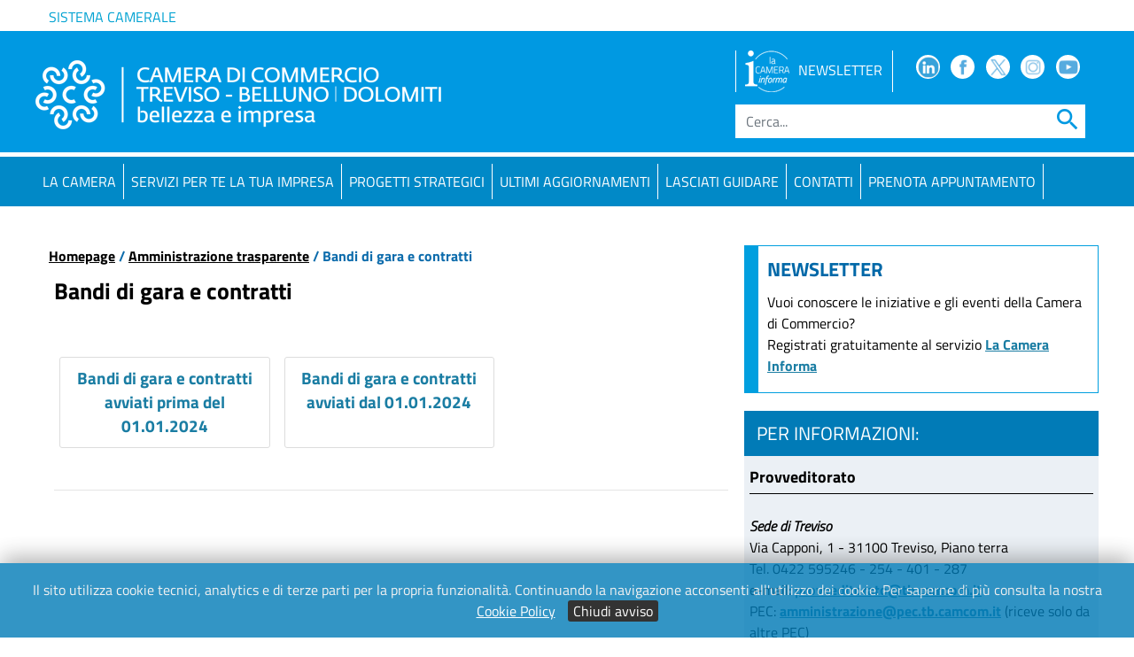

--- FILE ---
content_type: text/html
request_url: https://www.tb.camcom.gov.it/content/632/Trasparenz/GareContr/
body_size: 37720
content:


<!doctype html>
<!--[if IE 8]><html class="no-js ie89 ie8" lang="it"><![endif]-->
<!--[if IE 9]><html class="no-js ie89 ie9" lang="it"><![endif]-->
<!--[if (gte IE 9)|!(IE)]><!-->
<html lang="it">
  <head>
    <!-- Required meta tags -->
    <meta charset="windows-1252">

    <meta name="description" content="Sito istituzionale della Camera di Commercio di Treviso: informazioni e modulistica per iscrizione/cancellazione a Registro Imprese, Albo Imprese Artigiane, Albi e Ruoli, deposito marchi e brevetti, informazioni su bandi, concorsi, corsi, finanziamenti a favore delle Imprese della provincia, borsa merci, indici ISTAT, commercio estero, studi" />
    <meta name="keywords" content="iscrizione imprese, iscrizione artigiani, iscrizione albi e ruoli, deposito brevetti e marchi, finanziamenti, contributi, servizi alle imprese, corsi e formazione, studi, tutela consumatore, borsa merci, indici istat, commercio estero" />
    <meta name="robots" content="index, all" />
    <meta name="copyright" content="Copyright &copy; Camera di Commercio di Treviso 1998-2018" />
    <meta name="language" content="it" />
    <meta name="author" content="Ufficio Relazioni con il Pubblico della Camera di Commercio di Treviso - www.tv.camcom.gov.it" />
    <meta property="og:title" content="Amministrazione trasparente Bandi di gara e contratti - CCIAA Treviso-Belluno"> <meta property="og:description" content="Amministrazione trasparente Bandi di gara e contratti - CCIAA Treviso-Belluno"> 

    <meta http-equiv="x-ua-compatible" content="ie=edge">
    <meta name="viewport" content="width=device-width, initial-scale=1, shrink-to-fit=no">

  <script>
   /* WebFontConfig = {
      google: {
        families: ['Titillium+Web:300,400,600,700,400italic:latin']
      }
    };
    (function() {
      var wf = document.createElement('script');
      wf.src = 'https://ajax.googleapis.com/ajax/libs/webfont/1/webfont.js';
      wf.type = 'text/javascript';
      wf.async = 'true';
      var s = document.getElementsByTagName('script')[0];
      s.parentNode.insertBefore(wf, s);
    })();*/
  </script>

  
  <!-- Matomo -->
<script>
  var _paq = window._paq = window._paq || [];
  /* tracker methods like "setCustomDimension" should be called before "trackPageView" */
  _paq.push(['trackPageView']);
  _paq.push(['enableLinkTracking']);
  (function() {
    var u="//matomo.t2i.it/";
    _paq.push(['setTrackerUrl', u+'matomo.php']);
    _paq.push(['setSiteId', '3']);
    var d=document, g=d.createElement('script'), s=d.getElementsByTagName('script')[0];
    g.async=true; g.src=u+'matomo.js'; s.parentNode.insertBefore(g,s);
  })();
</script>
<!-- End Matomo Code -->

<script src="https://code.jquery.com/jquery-3.6.2.min.js"></script>

  

    <!-- Bootstrap CSS -->
   <!-- <link rel="stylesheet" href="https://maxcdn.bootstrapcdn.com/bootstrap/4.0.0/css/bootstrap.min.css" integrity="sha384-Gn5384xqQ1aoWXA+058RXPxPg6fy4IWvTNh0E263XmFcJlSAwiGgFAW/dAiS6JXm" crossorigin="anonymous">-->
<link rel="stylesheet" href="https://cdn.jsdelivr.net/npm/bootstrap@4.6.2/dist/css/bootstrap.min.css" integrity="sha384-xOolHFLEh07PJGoPkLv1IbcEPTNtaed2xpHsD9ESMhqIYd0nLMwNLD69Npy4HI+N" crossorigin="anonymous">   
     <link rel="stylesheet" href="/css/main.css?data=18122025">     
     
		    
       <link rel="stylesheet" href="/css/layout.css?data=18122025">
         

    <title>Amministrazione trasparente Bandi di gara e contratti - CCIAA Treviso-Belluno</title>
    
    <style>
#contenuto div {
  /*  margin-top: 0px !important;
    padding: 0px !important;*/
}

.titolo_ufficio {
	    font-size: 1.1rem;
	border-bottom: 1px solid;
    display: block;
    padding: 5px 0px;
	font-size:
	
	}
	

    </style>

  </head>
  <body>
  
	<div id="cookieBar">
	  <p>Il sito utilizza cookie tecnici, analytics e di terze parti per la propria funzionalit&agrave;. Continuando la navigazione acconsenti all'utilizzo dei cookie. Per saperne di pi&ugrave; consulta la nostra <a title="Note legali - Utilizzo dei cookie" href="https://www.tb.camcom.gov.it/content/394/Privacy/">Cookie Policy</a><span>&nbsp;|&nbsp;</span><a  tabindex="1" href="http://www.tb.camcom.gov.it/content.asp?id_content=632&title=Trasparenz&amp;cookieBarRead=1" class="cb-enable" title="L'avviso relativo all'utilizzo dei cookie verr&agrave; considerato come letto, quindi rimosso e non pi&ugrave; riproposto">Chiudi avviso</a></p></div>

  <script>
  $(document).ready(function(){
   $("img[src='/uploads/_file in comune/loghi/logo_parita-genere-vettoriale.png']").hide();
  });
  </script>  

  
  <header>
    <div class="container-fluid" id="top_bar_white" style="background-color:#ffffff;color:#00A2D2;">
    	<div class="container">
        <div class="row" style="height:35px;">
          <div class="col vcenter" style="line-height:35px;">
              <a href="http://www.unioncamere.gov.it/" title="link a sito esterno: unioncamere.it"  class="upper vcenter" style="color: #00A2D2;"> Sistema camerale</a>           
          </div>                       
        </div>      
      </div>
    </div>  
    <div class="container-fluid" id="top_bar1">
    	<div class="container" style="padding-left:0px;">
      	  <div class="row no-gutters" style="padding-top: 1.4rem!important; min-height:70px;" >    
        	<div class="col-md-8 col-sm-9 col-xs-12">                       
            </div> 
            <div class="col-md-4 col-sm-3 col-xs-12 d-none d-sm-block">
                 <div  class="nav_tools clearfix" style="width:100%; height: 40px; line-height:40px;  ">
                    <div class="row no-gutters">
                        <div class="col">
                            <!--<div class="text-center" style="border-left:1px solid #FFFFFF;float:left; width:30%">
                            <a href="#">ENG</a>
                            </div> -->   
                            <div class="text-center" style="border-left:1px solid #FFFFFF;border-right:1px solid #FFFFFF;float:left; width:90%">
                            <a href="/newsletter/presentazione.asp" title="Iscriviti alla newsletter mensile"><img src="/images/cinforma_white.png" width="50" style="margin-right:10px;" alt="iscrizione newsletter">NEWSLETTER</a>
                            </div>                                                         
                        </div>
                        <div class="col nav_social text-center"><div style="float:left; width:20%;"><a target="_blank" href="https://www.linkedin.com/company/camera-di-commercio-di-treviso-belluno/" title="Sito esterno: seguici su Linkedin" style=" background-image:url(/images/ico_linkedin.png); background-repeat:no-repeat; background-size:24px;background-position: center; "><b>Facebook</b></a> </div>     
                            <div style="float:left; width:20%;"><a target="_blank" href="https://www.facebook.com/tbcamcom/" title="sito esterno: Seguici su Facebook" style=" background-image:url(/images/ico_facebook.png); background-repeat:no-repeat; background-size:24px;background-position: center; "><b>Facebook</b></a> </div>               
                            <div style="float:left; width:20%;"><a target="_blank" href="https://twitter.com/tbcamcom" title="sito esterno: Seguici su Twitter" style=" background-image:url(/images/ico_twitter.png?12102023); background-repeat:no-repeat; background-size:24px;background-position: center; "><b>Twitter</b></a> </div>               
                            <div style="float:left; width:20%;"><a target="_blank" href="https://www.instagram.com/trevisobellunosystem/" title="sito esterno: Seguici su Instagram" style=" background-image:url(/images/ico_instagram.png); background-repeat:no-repeat;  background-size:24px;background-position: center; "><b>Instagram</b></a> </div>               
                            <div style="float:left; width:20%;"><a target="_blank" href="https://www.youtube.com/channel/UCQ-QY2jINE_XXETqN2C58Kw" title="sito esterno: Seguici su Youtube" style=" background-image:url(/images/ico_youtube.png); background-repeat:no-repeat;  background-size:22px;background-position: center; "><b>Youtube</b></a> </div>                                                                                          
                        </div>
                    </div>
                 </div>                            
            </div>
          </div>
       </div>      
     </div> 
     <div id="sticky">
        <div class="container-fluid" id="top_bar2">
            <div class="container" style="padding-left:0px;">
              <div class="row no-gutters" style="padding-bottom: 1.0rem!important; padding-top: 0.8rem!important; min-height:50px;" >    
                <div class="col-md-8 col-sm-9 col-xs-12">  
                    <a style="position:absolute; bottom:0;margin-bottom: 10px;" href="/" title="Home page - CCIAA Treviso-Belluno" class="pad-brand">
                        <img src="/images/nuove/logo_bianco_piccolo.png" style="max-width:100%" class="visible-print-block logo-print" id="logo" alt="Logo della Camera di Commercio di Treviso-Belluno - Link per tornare alla Home Page">  
                    </a>
                                     
                </div> 
                <div class="col-md-4 col-sm-3 col-xs-12 hidden-xs">
                    <div class="nav_search clearfix">
											<form action="/search.asp" id="SearchHeader" method="get" class="no_margin no_padding">    
                        <label for="q" class="goaway">Cerca...</label>
                        <!--<input type="hidden" name="ie" value="ISO-8859-1" />-->
                        <input class="form-control" type="text" name="q" id="q" placeholder="Cerca..." maxlength="200" title="Cerca">
                        <button type="submit" class="btn btn-default btn-sm">
                          <i class="material-icons md-24" style="font-size:2rem">search</i>  
                        </button>
                      </form>
                    </div>                              
                </div>
              </div>
           </div>      
         </div>  
      <nav class="navbar-expand-lg navbar-dark sticky-mobile" id="bottom_bar2" style="z-index:999; width:100%; background-color: #0189c7;">
        <button class="navbar-toggler" type="button" data-toggle="collapse" data-target="#navbarSupportedContent" aria-controls="navbarSupportedContent" aria-expanded="false" aria-label="Toggle navigation">
          <span class="navbar-toggler-icon"></span>
        </button>      
            <div class="container-fluid sticky-mobile">
        
              <div class="collapse navbar-collapse container" id="navbarSupportedContent" style="   padding: .5rem 1rem; padding-left: 0px; ">
                <ul class="navbar-nav mr-auto">                      
                  <li class="nav-item">
                    <a class="nav-link" title="La camera di commercio" href="/content/55/La-Camera-/">La Camera</a>
                  </li>
                  <li class="nav-item">
                    <a class="nav-link" title="Verifica il percorso amministrativo per aprire un'attivitï¿½" href="/content/37/Bisogni/">Servizi per te la tua impresa</a>
                  </li>
                  <li class="nav-item">
                    <a class="nav-link" title="Progetti strategici" href="/content/14850/progettistrategici/">Progetti strategici</a>
                  </li>                  
                  <li class="nav-item">
                    <a class="nav-link" title="ultimi aggiornamenti" href="/news.asp">Ultimi aggiornamenti</a>
                  </li> 
                              
                  <li class="nav-item">
                    <a class="nav-link" title="Lasciati guidare" href="/indice_ragionato.asp" style=" color:#FFFFFF;  text-transform:uppercase; border:0px; margin:0px;">Lasciati guidare</a>
                  </li>    
                  <li class="nav-item">
                    <a class="nav-link" title="Contatti" href="/content/31/Uffici/" style=" color:#FFFFFF;  text-transform:uppercase; border:0px; margin:0px;">Contatti</a>
                  </l >
                  <li class="nav-item">
                    <a class="nav-link" title="ultimi aggiornamenti" href="/content/15332/Servizi/Agendaappuntamenti/">PRENOTA APPUNTAMENTO</a>
                  </li>                   
                  </div>        
        </div>
      </nav>
    </div>
  </header>
	<div id="wrap-top" class="wrapper-top container">
    <div id="testo" style="margin-top:20px;">
    	<div class="row">
      		<div class="col-md-8 col-sm-8 col-xs-12" id="parte_centrale" style="z-index:1">
          
            <div id="content">
              <div id="percorso" style="margin-bottom:10px;">
              <a href="/" title="torna all'homepage">Homepage</a>
               / <a href="/content/522/Trasparenz/">Amministrazione trasparente</a> / Bandi di gara e contratti                         
              </div>  
              <!--<h1>Bandi di gara e contratti</h1>-->
            </div> 

						<div id="contenuto">
					<h1>Bandi di gara e contratti</h1>
<p> </p>
<div class="cards row">
<div class="col-lg-4 col-md-4 col-sm-12 col-xs-12 no-gutters">
<div class="cards-container">
<div class="cards-titolo" style="text-align: center;"><a title="Bandi di gara e contratti avviati prima del 01.01.2024"  href="/content/15421/Trasparenz/GareContr/BandiGarapre2024/">Bandi di gara e contratti avviati prima del 01.01.2024</a></div>
</div>
</div>
<div class="col-lg-4 col-md-4 col-sm-12 col-xs-12 no-gutters">
<div class="cards-container">
<div class="cards-titolo" style="text-align: center;"><a title="Bandi di gara e contratti avviati dal 01.01.2024"  href="/content/15422/Trasparenz/GareContr/BandiGarapost2023/">Bandi di gara e contratti avviati dal 01.01.2024</a></div>
</div>
</div>
</div>
<p> </p>
<hr />
<p><img src="/uploads/_file in comune/loghi/logo_parita-genere-vettoriale.png" alt="Linguaggio adeguato alla Parità di Genere (PDG)" width="240" height="" /></p>

            </div>
            
          
          </div>
          
      		<div class="col-md-4 col-sm-4 col-xs-12" style=" padding:0px; margin:0px;">
            	<!--<a href=" https://forms.gle/FaWb69LH2nszyVx8A" target="_blank" style="margin-bottom:10px; margin-top:0px;  display:block;text-align:center" title="Valuta i servizi della  Camera di Commercio di Treviso-Belluno | Dolomiti">
				 <img src="https://www.tb.camcom.gov.it/uploads/_file%20in%20comune/immagini%20condivise/URP-customergenerale2025-icona.png" alt="Valuta i servizi della  Camera di Commercio di Treviso-Belluno | Dolomiti" style="width:60%"></a>-->


            <div class="bordato_arancione" style="    clear: right;    padding: 0; padding:10px; margin-bottom:20px; border-color: #009fdf; border-left: 16px solid #009fdf;">
            <p class="news grande blu"><strong>NEWSLETTER</strong></p>
            <p>Vuoi conoscere le iniziative e gli eventi della Camera di Commercio?<br>
            Registrati gratuitamente al servizio <a href="https://camerainforma.camcom.it/tb/" style="font-weight:bold" title="Link al questionario CUSTOMER SATISFACTION 2021">La Camera Informa</a></p>
            </div>  
            
            <!--<div class="bordato_arancione" style="    clear: right;    padding: 0; padding:10px; margin-bottom:20px;">
            <p class="news grande blu"><strong>CUSTOMER SATISFACTION 2025</strong></p>
            </div> -->       
					
      <div id="ufficio">
	      <div class="titolo"><p>Per informazioni:</p></div>      
      
         <p class="dati">
	         <strong class="titolo_ufficio">Provveditorato<br /></strong>
				
				
         <br><strong style=" font-style:italic">Sede di Treviso</strong><br>
        Via Capponi, 1 - 31100 Treviso, Piano terra</br>

				
            Tel.  0422 595246 - 254 - 401 - 287<br />
				
            	e-mail: <a href="mailto:provveditorato@tb.camcom.it" title="Scrivi a provveditorato@tb.camcom.it">provveditorato@tb.camcom.it</a><br />
            
               	PEC: <a href="mailto:amministrazione@pec.tb.camcom.it" title="Scrivi alla PEC amministrazione@pec.tb.camcom.it">amministrazione@pec.tb.camcom.it</a>
                 (riceve solo da altre PEC)<br /><br />
             <strong>Orario</strong><br />mattino: 9.00 - 12.30 dal luned&igrave; al venerd&igrave;<br />Santo Patrono: 27 aprile<br /><br />Capo Settore (Provveditore): Silvano Lovison<br / >Capo Ufficio: Silvano Lovison ad interim
         </p>
  		
        </div>
        <div class="jaws">| <a href="#inizioHTML">torna al men&ugrave; principale della pagina &raquo;</a> |</div>
        <hr class="jaws" />  
       

            <div class="box_grigio" style="padding: 10px 5px 10px 10px;">
            <a href="/content/340/URP/" title="URP - Relazioni con il Pubblico"><img src="/images/URP/logo.gif" width="80" height="38" alt="Logo dell'URP" style="padding-right:10px; font-weight:normal; color:#000000"> Comunicazione istituzionale - URP</a>
            </div>
            <div style="clear:both"></div>
            
					<!--	<div id="urp">

            <a href="/content/340/URP/" title="URP - Relazioni con il Pubblico"><img src="/images/URP/logo.gif" width="80" height="38" alt="Logo dell'URP" class="float_left"> Comunicazione istituzionale - URP</a>
            <p class="clear_left"></p>
            </div>-->
             
          </div> 
                
      </div>
    </div>

  </div>
           <!--Footer-->
        <footer>
            <div class="container-fluid" id="top_footer">
                <div class="container" style="padding-top:20px;padding-bottom:20px;">
                <div class="row">     
                	<div class="col-lg-4 col-md-4">
                    	<img src="/images/nuove/logo_bianco_piccolo.png" id="logo-footer" style="padding-bottom:10px; width:90% !important" alt="Logo della CCIAA Treviso-Belluno">
                      <br> <br><strong>Sede di Treviso:</strong><br>piazza Borsa n. 3/b
                        - 31100 TREVISO
                      <br> <br><strong>Sede operativa di Treviso:</strong><br>via Pinelli n. 26/A, con accesso da via Capponi n. 1 - 31100 TREVISO                    
                         <br><br><strong>Sede secondaria di Belluno:</strong><br>piazza Santo Stefano n. 15/17
                        - 32100 BELLUNO
                       <br>  <br><strong>Sede di Conegliano:</strong><br>Via Angelo Parrilla n. 3
                        - 31015 Conegliano



                        <!--<br> <br><strong>Sede di Treviso:</strong><br>piazza Borsa n. 3/b
                        - 31100 TREVISO
                        <br>tel. +39 0422 5951
                        <br><strong>Sede di Belluno:</strong><br>piazza Santo Stefano n. 15/17
                        - 32100 BELLUNO
                        <br>tel. +39 0437 955111
                        <br><strong>Sede di Conegliano:</strong><br>Via Angelo Parrilla n. 3
                        - 31015 Conegliano
                        <br>tel. +39 0438 23781-->
                        <br><br>tel. +39 0422 5951 (numero unico attivo per tutte le sedi)
                        <br>PEC: <a href="mailto:cciaa@pec.tb.camcom.it">cciaa@pec.tb.camcom.it</a> <span style="font-size:14px; font-style:italic">( riceve solo da altre PEC )</span><br><a href="mailto:presidenza@tb.camcom.it">presidenza@tb.camcom.it</a>
                        <br><br>C.F. 04787880261 / P.IVA 04787880261 
                    </div>
                    <div class="col-lg-8 col-md-8">
                    	<div class="row">
                        	<div class="col-lg-4 col-md-4 col-sm-6">
                            	<ul>
                                    <li><a href="/content/55/La-Camera-/" title="">La Camera di Commercio</a></li>
                                    <li><a href="/content/15219/La-Camera-/organi_e_dirigenza.htmlPresidente/" title="Il Presidente">Il Presidente</a></li>
                                    <li><a href="/content/15220/La-Camera-/organi_e_dirigenza.htmlSegretarioGenerale/"  title="Il Segretario Generale">Il Segretario Generale</a></li>
                                    <li><a href="/content/14842/Trasparenz/Servizi/Cartadeiservizi/Lacamera/" title="Storia">Storia</a></li>
                                    <li><a href="/content/31/Uffici/" title="">Articolazione degli uffici</a></li>
                                    <li><a href="/content/170/strutture-/" title="">Strutture collegate</a></li>
                                    <li><a href="/content/522/Trasparenz/" title="">Amministrazione trasparente</a></li>
                                    <li><a href="/content/13270/La-Camera-/Specimen_firme.htm" title="">Specimen firme</a></li>
                                    <li><a href="/content/13272/La-Camera-/Albo_camerale.htm" title="">Albo camerale informatico</a></li>
                                    <li><a href="/content/14530/elenco_fornitori.html" title="">Elenco operatori economici</a></li>
                                    <li><a href="/content/450/creo/CSR/" title="">Imprese sostenibili: <abbr title="Environment, Social, Governance">ESG</abbr> e <abbr title="Corporate Social Responsability">CSR</abbr></a></li>                                  
                                </ul>
                            </div>
                            <div class="col-lg-4 col-md-4 col-sm-6">
                            	<ul>
                                    <li><a href="/content/617/Areastampa/" title="">Ufficio stampa</a></li>
									<li><a href="/content/15541/La-Camera-/Certificazioni/" title="">Qualit&agrave; e Parit&agrave; di genere</a></li>

                                    <li><a href="/content/488/La-Camera-/Regolament/" title="patrocini">Patrocini - modalit&agrave;</a></li>
                                    <li><a href="/content/14417/La-Camera-/Logo_cameracommercio.htm" title="logo tipo">Logotipo</a></li>
                                    <li><a href="/content/340/URP/" title="logo tipo">URP - ufficio relazioni con il pubblico </a></li>

                                    <li><a href="/content/571/Newsletter/" title="">Archivio newsletter</a></li>                                                               
                                </ul>                            
                            </div>
                            <div class="col-lg-4 col-md-4 col-sm-6">
                            	<ul>
                                 <li><a href="/content/632/Trasparenz/GareContr/" title="">Gare</a></li>
                                 <li><a href="/content/650/Trasparenz/Bandi/" title="">Concorsi</a></li>
                                 <li><a href="/content/10142/scelti-per/LinkNormativaDiritto.html" title="">Normativa</a></li>
                                 <li><a href="/content/229/Modulistic/" title="">Documenti</a></li>
                                 <li><a href="/content/38/Servizi/" title="">Servizi on-line</a></li>
                                 <li><a href="/content/12929/Bisogni/di-Certifi/servizio_PA.htm" title="">Verifiche PA</a></li>
                                 <li><a href="/content/14531/Telefonate_ContiCorrenti.html" title=""> Bollettini ingannevoli</a></li>
                                 <li><a href="/content/509/scelti-per/" title="">Elenco siti tematici</a></li>                                 
                                </ul>                             
                            </div>
                        </div>
                        <div id="footer-sub">
                        	<ul>
                            	<li><a href="/mappa.asp" title="">Mappa del sito</a></li>
                                <li><a href="/content/14532/help.htmll" title="">Accesso rapido</a></li>
                                <li><a href="/documenti_piu_visti.asp?anno=2025" title="">Documenti pi&ugrave; visti</a></li>
                                <li><a href="/content/14533/note_legali.html" title="">Note legali</a></li>
                                <li><a href="/content/394/Privacy/" title="">Privacy</a></li>
                                <li><a href="/content/15266/Trasparenz/Altro/Catalogo_dati.htmobiettiviaccessibilita/" title="">Accessibilit&agrave;</a></li>
                            </ul>
                        </div>
                    </div>                 
                </div>      
              </div>
            </div> 
            <div class="container-fluid" id="bottom_footer">
            	<div class="container">
                	<div class="row">
                    	<div class="col-lg-4 col-md-4">
                            <p>
                            <!--  <span class="nascosto">|</span>
                            <a href="/content/12578/URP/Accessibilita.html" title="Questo sito ha ottenuto il Logo di Accessibilit&agrave;, ai sensi della Legge n. 4/2004"><img src="/images/logo_accessibilita.gif" alt="Logo attestante il superamento, ai sensi della Legge n. 4/2004, della verifica tecnica di accessibilit&agrave;" width="65"></a>
                            <span class="jaws">| 
                            <a href="/content/12578/URP/Accessibilita.html" title="Questo sito ha ottenuto il Logo di Accessibilit&agrave;, ai sensi della Legge n. 4/2004">Questo sito &egrave; accessibile</a> </span>
                            <span class="nascosto">|</span> <a href="http://validator.w3.org/check?uri=referer"><img src="/images/xhtml.gif" alt="Questo sito rispetta lo standard XHTML 1.0 Strict" width="65"></a> 
                          <span class="jaws">| <a href="http://validator.w3.org/check?uri=referer">Questo sito rispetta lo standard XHTML 1.0 Strict</a></span> <span class="nascosto">|</span>
                            <a href="http://www.w3.org/WAI/WCAG1AAA-Conformance"><img width="65" src="/images/AAA.gif" alt="Questo sito &egrave; conforme alle Linee Guida per l'Accessibilit&agrave; dei siti WEB 1.0, livello AAA"></a>
                            <span class="jaws">| <a href="http://www.w3.org/WAI/WCAG1AAA-Conformance">Questo sito &egrave; conforme alle Linee Guida per l'Accessibilit&agrave; dei siti WEB 1.0, livello AAA</a></span>
                            <span class="nascosto">|</span> <a href="http://jigsaw.w3.org/css-validator/validator?uri=http://www.tv.camcom.gov.it/" title="Questo sito utilizza fogli di stile validi"><img src="/images/css.gif" alt="Questo sito utilizza fogli di stile validi" width="65"></a>
                            <span class="jaws">| <a href="http://jigsaw.w3.org/css-validator/validator?uri=http://www.tv.camcom.gov.it/" title="Questo sito utilizza fogli di stile validi">Questo sito utilizza fogli di stile validi</a></span> <span class="nascosto">|</span>-->
                            </p>                        	
                        </div>
                        <div class="col-lg-12 col-md-12" id="credits">
                        	Tutto il materiale che costituisce il contenuto di questo sito &egrave; di propriet&agrave; della CCIAA di Treviso-Belluno - 1998/2026
                           <a href="/content/339/Qualita/" title=""> <img src="/uploads/_file%20in%20comune/loghi/QUA-Loghiunificati-web.png" alt="loghi qualità" style="max-width:280px; padding:10px;"></a>
                        </div>
                    </div>
                </div>
            </div>     	
        </footer>
        <!--/.Footer-->



    <!-- Optional JavaScript -->
    <!-- jQuery first, then Popper.js, then Bootstrap JS -->
<!--    <script src="https://code.jquery.com/jquery-3.2.1.min.js"></script>-->

    <script src="https://cdnjs.cloudflare.com/ajax/libs/popper.js/1.12.9/umd/popper.min.js" integrity="sha384-ApNbgh9B+Y1QKtv3Rn7W3mgPxhU9K/ScQsAP7hUibX39j7fakFPskvXusvfa0b4Q" crossorigin="anonymous"></script>
    <script src="https://maxcdn.bootstrapcdn.com/bootstrap/4.0.0/js/bootstrap.min.js" integrity="sha384-JZR6Spejh4U02d8jOt6vLEHfe/JQGiRRSQQxSfFWpi1MquVdAyjUar5+76PVCmYl" crossorigin="anonymous"></script>
    <script src="/js/jquery.sticky.js"></script>



<!--Plug-in Initialisation-->
<script>
  
  document.addEventListener("DOMContentLoaded", function() {
    const tag = document.createElement("algho-viewer");
    tag.setAttribute("bot-id","bc508ec082d869bcc867376be794f8be");
    tag.setAttribute("question-id", "822353");
    tag.setAttribute("question-repeat", "false");
    tag.setAttribute("auto-hide-message", "0");
    tag.setAttribute("widget", "true");
    tag.setAttribute("audio", "true");
    tag.setAttribute("voice", "true");
    var isMobile = ("ontouchstart" in document.documentElement && /mobi/i.test(navigator.userAgent));
    if (isMobile) {
      tag.setAttribute("open", "false");
    }
    tag.setAttribute("z-index", "9999");
    tag.setAttribute("welcome-back-suggestion", "true");
    tag.setAttribute("hide-past-history", "true");
    // tag.setAttribute("cookie-expire", "15min");
    tag.setAttribute("tooltip", "Ciao sono Aurora, come posso aiutarti?"); 
    tag.setAttribute("start-message", "Ciao io sono Aurora. Clicca qui per parlare con me.");
    tag.setAttribute("privacy-message","Proseguendo nella conversazione autorizzo il trattamento dei miei dati personali come specificato nell'<a href='https://www.tb.camcom.gov.it/content/15407/Privacy/Privacybot/' target='_blank'>Informativa</a> di cui dichiaro aver preso visione");     document.body.appendChild(tag);
    const script = document.createElement("script");
    script.setAttribute("id", "algho-viewer-module");
    script.setAttribute("type", "text/javascript");
    script.setAttribute("defer", "defer");
    script.setAttribute("charset", "UTF-8");
    script.setAttribute("src", "https://virtualassistant.alghoncloud.com/algho-viewer.min.js");
    document.body.appendChild(script);
});

</script>

    <!-- custom script-->
    
    
    
    <script>



//u ffici duplicati
$( document ).ready(function() {
$("a:not([href])").addClass("jumptarget");


});	


	
	var seen = {};
	$('.titolo_ufficio').each(function() {
			var txt = $(this).text();
			if (seen[txt])
					$(this).remove();
			else
					seen[txt] = true;
	});

//fine uffici duplicati	
	
	(function($) {
    "use strict";

    // manual carousel controls
    $('.next').click(function(){ $('.carousel').carousel('next');return false; });
    $('.prev').click(function(){ $('.carousel').carousel('prev');return false; });
    
})(jQuery);
		
		
		// barra superiore
		$(function() {
			
		var windowsize = $(window).width();
	
	if (windowsize > 990) {		
		$("#evidenza").show();
	

			$("#sticky").sticky({topSpacing:0,zIndex:9998});


			$('.collapse').on('show.bs.collapse', function () {
 			 $("#sticky").unstick();
			})		

			$('.collapse').on('hidden.bs.collapse', function () {
 			 $("#sticky").sticky({topSpacing:0,zIndex:9998});
			})					

			$("#sticky").on('sticky-start', function() {
				$(".form-control").addClass('form-small');
				$(".nav_search i").css('font-size','1.9rem');
				$("#logo").animate({
				   height: "-=40",
				}, { duration: 100, queue: false });
				$("#logo").animate({
				   'margin-bottom' : -15,
				}, { duration: 100, queue: false });
				$(".navbar-nav .nav-link").animate({
				   'padding-bottom' : 0,
				   'padding-top' : 0,
				}, { duration: 100, queue: false });	
				
					$( ".collapse" ).off( "show.bs.collapse" );
					$( ".collapse" ).off( "hidden.bs.collapse" );
							
			});
			  
			  $("#sticky").on('sticky-end', function() {
				  $(".form-control").removeClass('form-small');
				  $(".nav_search i").css('font-size','2rem');
				$("#logo").animate({
				   height: "+=40",
				}, { duration: 100, queue: false });
				$("#logo").animate({
				   'margin-bottom' : 0,
				}, { duration: 100, queue: false });
				$(".navbar-nav .nav-link").animate({
				   'padding-bottom' : 8,
				   'padding-top' : 8,
				}, { duration: 100, queue: false });

				$("#wrap-top").animate({
				   'padding-top' : 15,
				}, { duration: 100, queue: false });				
				


						$('.collapse').on('show.bs.collapse', function () {
						 $("#sticky").unstick();
						})		
			
						$('.collapse').on('hidden.bs.collapse', function () {
						 $("#sticky").sticky({topSpacing:0,zIndex:99999});
						})	
										  
			  });	
			} else {
				//$(".sticky-mobile").sticky({topSpacing:0,zIndex:99999});
			}

		});
		
		// fine Barra Supeiore
  </script>
  

  <script>
	/*per pagine con menu a tendina*/
		var select_code=0;
		$( document ).ready(function() {

				switch(location.pathname.substring(1)) {
						case 'content/13859/studi/report_congiunturali.htm':
								select_code=1
								break;
						case 'content/14868/studi/MonitorEconomia/DatiPubblicazioni/dati_provinciali/':
								select_code=1
								break;								
				}
			
			if (select_code==1) {
				cod='';
				if (cod) {
					$("table tr:not(:contains("+cod+"))").hide();
				}				
			}

			
		});	
		
  </script>
    
    
    <script>
		

		
		
	// Espande il menu se una voce viene selezionata
	$("#sottomenuNav .LIStrong, #sottomenuNav .LISel").attr("aria-expanded","true");
	
	// Per togliere il titolo replicato in Home di "In Evidenza"
	$(".H2Evid:eq(1)").html("").addClass("u-padding-all-xl");
	
	
$(window).ready(function () {
	

	
	//Inizializzazione TABS HOME
	/*$(".resp-tabs-list li").each(function(index) {
		$(this).attr("aria-controls","panel"+index).attr("id","tab"+index);
	});*/
	$(".resp-tabs-container div").each(function(index) {
		//$(this).attr("aria-labelledby","tab"+index).attr("id","panel"+index);
		if (index == 0 || index == 7) {
			$(this).attr("aria-hidden","false");
		} else {
			$(this).attr("aria-hidden","true").addClass("hidden");
		}
	});
	
	$("#verticalTabNews li[role='tab']").click(function(){
		$("#verticalTabNews li[role='tab']:not(this)").attr("aria-selected","false");
		$(this).attr("aria-selected","true");
		var tabpanid= $(this).attr("aria-controls");
		var tabpan = $("#"+tabpanid);
		$("#verticalTabNews div[role='tabpanel']:not(tabpan)").attr("aria-hidden","true");
		$("#verticalTabNews div[role='tabpanel']:not(tabpan)").addClass("hidden");

		tabpan.removeClass("hidden");
		tabpan.attr("aria-hidden","false");		
	});
	  
	$("#verticalTab li[role='tab']").click(function(){
		$("#verticalTab li[role='tab']:not(this)").attr("aria-selected","false");
		$(this).attr("aria-selected","true");
		var tabpanid= $(this).attr("aria-controls");
		var tabpan = $("#"+tabpanid);
		$("#verticalTab div[role='tabpanel']:not(tabpan)").attr("aria-hidden","true");
		$("#verticalTab div[role='tabpanel']:not(tabpan)").addClass("hidden");

		tabpan.removeClass("hidden");
		tabpan.attr("aria-hidden","false");		
	});
	  
	//This adds keyboard accessibility by adding the enter key to the basic click event.
	$("li[role='tab']").keydown(function(ev) {
		if (ev.which ==13) {
			$(this).click();
		}
	}); 
 
	//This adds keyboard function that pressing an arrow left or arrow right from the tabs toggel the tabs. 
	/*$("li[role='tab']").keydown(function(ev) {
		if ((ev.which ==39)||(ev.which ==37))  {
			var selected= $(this).attr("aria-selected");
			if  (selected =="true"){
				$("li[aria-selected='false']").attr("aria-selected","true").focus() ;
				$(this).attr("aria-selected","false");

				var tabpanid= $("li[aria-selected='true']").attr("aria-controls");
				var tabpan = $("#"+tabpanid);
				$("div[role='tabpanel']:not(tabpan)").attr("aria-hidden","true");
				$("div[role='tabpanel']:not(tabpan)").addClass("hidden");

				tabpan.attr("aria-hidden","false");
				tabpan.removeClass("hidden");
			}
		}
	});*/
	
	var $window = $(window);
    var $pane = $('#pane1');

    function checkWidth() {
        var windowsize = $window.width();
        if (windowsize <= 990) {
			
			//TABS HOME
			$("#verticalTabNews .resp-tabs-list li").each(function(index) {
				var idLi = $(this).attr("id");
				var idDiv = $(this).attr("aria-controls");
				$("#"+idDiv+" a").detach().appendTo("#"+idLi);
			});
			
			$("#verticalTab .resp-tabs-list li").each(function(index) {
				var idLi = $(this).attr("id");
				var idDiv = $(this).attr("aria-controls");
				if ($("h2.resp-accordion").length <= 3 ) $("#"+idDiv).before('<h2 class="resp-accordion" role="tab" aria-controls="tab'+(index+3)+'">'+$(this).text()+'</h2>');
			});
			
			//SOTTOMENU Responsive
			$("#sottomenuNav").detach().appendTo("#sottomenu .Offcanvas-content");
		} else {
		
			//TABS HOME
			$("#verticalTabNews .resp-tabs-list li").each(function(index) {
				var idLi = $(this).attr("id");
				var idDiv = $(this).attr("aria-controls");
				$("#"+idLi+" a").detach().appendTo("#"+idDiv);
			});
			$("h2.resp-accordion").remove();
						
			//SOTTOMENU Responsive
			$("#sottomenuNav").detach().appendTo("#colMenuSx .sottomenuDiv");
		}
    }
	
    checkWidth();
    $(window).resize(checkWidth);
	
});
    </script>
  </body>
  </html>
